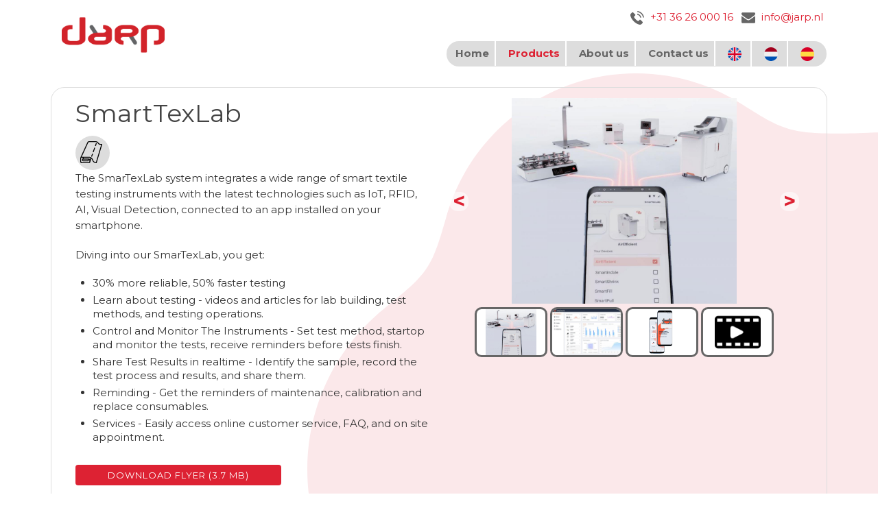

--- FILE ---
content_type: text/html; charset=utf-8
request_url: https://jarp.nl/products/smarttexlab-en-gb
body_size: 5413
content:
<!DOCTYPE html>
<!--[if !IE]><!-->
<html lang="en-GB">
<!--<![endif]-->
<!--[if IE 6 ]><html lang="en-GB" class="ie ie6"><![endif]-->
<!--[if IE 7 ]><html lang="en-GB" class="ie ie7"><![endif]-->
<!--[if IE 8 ]><html lang="en-GB" class="ie ie8"><![endif]-->
<head>
	<base href="https://jarp.nl/"><!--[if lte IE 6]></base><![endif]-->
	<title>SmartTexLab &raquo; JARP</title>
	<meta name='robots' content='index, follow' />
    <meta name="viewport" content="width=device-width,initial-scale=1" />
	<meta name="generator" content="SilverStripe - http://silverstripe.org" />
<meta http-equiv="Content-type" content="text/html; charset=utf-8" />
<link rel="alternate" type="text/html" title="SmarTexLab" hreflang="nl-NL" href="https://jarp.nl/producten/smarttexlab/" />
<link rel="alternate" type="text/html" title="SmartTexLab" hreflang="es-ES" href="https://jarp.nl/productos/smarttexlab-es-es/" />
<link rel="alternate" type="text/html" title="SmartTexLab" hreflang="en-GB" href="https://jarp.nl/products/smarttexlab-en-gb/" />
<meta property="og:title" content="SmartTexLab" />
<meta property="og:type" content="website" />
<meta property="og:url" content="https://jarp.nl/products/smarttexlab-en-gb/" />
<link rel="image_src" href="https://jarp.nl/opengraph/images/logo.gif" type="image/gif" />
<meta property="og:image" content="https://jarp.nl/opengraph/images/logo.gif" />
<meta property="og:image:secure_url" content="https://jarp.nl/opengraph/images/logo.gif" />
<meta property="og:image:type" content="image/gif" />
<meta property="og:description" content="The SmarTexLab system integrates a wide range of smart textile testing instruments with the latest technologies such as IoT, RFID, AI, Visual Detection, connected to an app installed on your smartphone." />
<meta property="og:site_name" content="JARP" />
<meta property="og:locale" content="nl_NL" />

	<!--[if lt IE 9]>
	<script src="//html5shiv.googlecode.com/svn/trunk/html5.js"></script>
	<![endif]-->
    <link href="https://fonts.googleapis.com/css?family=Montserrat:400,700&display=swap&subset=latin-ext" rel="stylesheet">
    
	
	
	
    
	
    
    <link rel="apple-touch-icon" sizes="180x180" href="themes/jarp/favicon/apple-touch-icon.png" />
    <link rel="icon" type="image/png" sizes="32x32" href="themes/jarp/favicon/favicon-32x32.png" />
    <link rel="icon" type="image/png" sizes="16x16" href="themes/jarp/favicon/favicon-16x16.png" />
    <link rel="manifest" href="themes/jarp/favicon/site.webmanifest" />
<link rel="stylesheet" type="text/css" href="/themes/jarp/css/reset.css?m=1573894810" />
<link rel="stylesheet" type="text/css" href="/themes/jarp/css/typography.css?m=1602675873" />
<link rel="stylesheet" type="text/css" href="/themes/jarp/css/form.css?m=1587125671" />
<link rel="stylesheet" type="text/css" href="/themes/jarp/css/magnific-popup.css?m=1582213044" />
<link rel="stylesheet" type="text/css" href="/themes/jarp/css/layout.css?m=1586427817" />
<link rel="stylesheet" type="text/css" href="/themes/jarp/css/jarp.css?m=1737724886" />
</head>
<body class="ProductPage" dir="ltr">
<header class="header">
<div class="inner">
<figure>
    <a href="home-en/" class="brand" rel="home">
    <img src="themes/jarp/images/jarp-logo.png" alt="JARP" />
    </a>
</figure>
<div class="headdcontact">
    
    <p>
        <a href="tel:+31362600016"><span style="width: 25px; height: 20px;"><img class="pais svg" src="themes/jarp/images/phone.svg" alt="tel" style="width: 20px; height: 20px;"></span> +31 36 26 000 16</a>&nbsp;&nbsp;
        <a href="mailto:info@jarp@@nl" onclick="this.href=this.href.replace('@@','.')"><span style="width: 25px; height: 20px;"><img class="pais svg" src="themes/jarp/images/email.svg" alt="email" style="width: 20px; height: 20px;"></span> info&commat;jarp.nl</a>
    </p>
    
</div>

<nav class="primary">
	<span class="nav-open-button">²</span>
	<ul>
		
			<li class="link"><a href="/home-en/" title="Home">Home</a></li>
		
			<li class="section"><a href="/products/" title="Products">Products</a></li>
		
			<li class="link"><a href="/about-us/" title="About us">About us</a></li>
		
			<li class="link"><a href="/contact-us/" title="Contact us">Contact us</a></li>
		
        
        <li class="translation">
            <a href="/products/smarttexlab-en-gb#" hreflang="en-GB" title="EN">
                <img class="pais" src="themes/jarp/images/en.svg" alt="EN" />
            </a>
        </li>
        
            
                <li class="translation">
                    <a href="/producten/smarttexlab/" hreflang="nl-NL" title="NL">
                        <img class="pais" src="themes/jarp/images/nl.svg" alt="NL" />
                    </a>
                </li>
            
        
            
                <li class="translation">
                    <a href="/productos/smarttexlab-es-es/" hreflang="es-ES" title="ES">
                        <img class="pais" src="themes/jarp/images/es.svg" alt="ES" />
                    </a>
                </li>
            
        
	</ul>
</nav>

</div>
</header>



<div class="main" role="main">
	<div class="inner typography line">
		
<div class="content-container unit size3of4 lastUnit">
    <div class="size1of2 unit" itemscope itemtype="https://schema.org/Product">
        <h1 style="margin-bottom: 5px; margin-top: 0px;" itemprop="name">SmartTexLab</h1>
        <div id="categories">
            <span style='background-color: #ddd; width: 50px; height: 50px; border-radius: 25px; display: inline-block; text-align: center; vertical-align: top;'><a href='products#textile' style='display: block; position: relative; top: 8px;'><img src='themes/jarp/icons/textile.svg' alt = 'Textile' title='Textile' style='width: 32px; height: 32px;' /></a></span>&nbsp;
        </div>
        <meta itemprop="url" content="https://jarp.nl/products/smarttexlab-en-gb/" />
        
            <meta  itemprop="image" content="/assets/Producten/_resampled/ScaleWidthWyIxMDAwIl0/smarttexlab.jpg" />
        
        <article>
        	<div class="content">
                <div itemprop="description">            
                <p>The SmarTexLab system integrates a wide range of smart textile testing instruments with the latest technologies such as IoT, RFID, AI, Visual Detection, connected to an app installed on your smartphone.</p><p>Diving into our SmarTexLab, you get:</p><ul>
<li>30% more reliable, 50% faster testing</li>
<li>Learn about testing - videos and articles for lab building, test methods, and testing operations.</li>
<li>Control and Monitor The Instruments - Set test method, startop and monitor the tests, receive reminders before tests finish.</li>
<li>Share Test Results in realtime - Identify the sample, record the test process and results, and share them.</li>
<li>Reminding - Get the reminders of maintenance, calibration and replace consumables.</li>
<li>Services - Easily access online customer service, FAQ, and on site appointment.</li>
</ul>
                </div>
                <div itemprop="offers" itemscope itemtype="http://schema.org/Offer">
                <meta itemprop="itemCondition" content="http://schema.org/NewCondition" />
                <meta itemprop="priceCurrency" content="EUR" />
                
                </div>
                
                    <a href='/assets/Pdfs/ChiuVention-Brochure-2025-JARP.pdf' target="_blank" class="btn btn-link submit action" style="width:300px; padding-left:0; padding-right: 0; text-align: center;">
                        
                            
                                Download flyer (3.7 MB)
                            
                        
                    </a>
                
                <form action="inquiry" method="post" style="display: inline-block; width:300px;">
                    <input type="hidden" id="produ" name="produ" value="I would like to receive a quotation for SmartTexLab" />
                    <input type="hidden" id="prodid" name="prodid" value="225" />
                    <input type="hidden" id="prodtxt" name="prodtxt" value="SmartTexLab" />
                    <input class="hidden nolabel" type="hidden" id="BestelForm_SecurityID" name="SecurityID" value="89d0e31b41d8866d4e87cc5c7fb956a527f255b6" />
                    <button class="btn btn-link submit action" style="padding-left: 0; padding-right: 0; margin-right: 0; width: 300px;" type="submit" value="Offerte aanvragen" >
                        
                            
                                Request quotation
                            
                        
                    </button>
                </form>
            </div>
        </article>
    </div>

    <div class="size2of2 lastUnit" style="vertical-align: top; text-align: center;">
        <div class="imggr gallery" id="imggr" style="position: relative;">
            
                <img src="/assets/Producten/_resampled/ScaleWidthWyIxMDAwIl0/smarttexlab.jpg" id="simsalabimbo" alt="" title="" />
            
            
            <i id="prev_image" class="fa fa-chevron-left fa-3x fa-fw" aria-hidden="true">&lt;</i>
            <i id="next_image" class="fa fa-chevron-right fa-3x fa-fw" aria-hidden="true">&gt;</i>
        </div>
    
        <div class="thumbs" style="position: relative; text-align: center;">
        	
        		<div class="gallery" style="display: inline-block; position: relative; border: 3px solid #666; height: 67px; width: 100px; overflow: hidden; text-align: center; background-color: #fff; border-radius: 10px;">
        			<a rel="prettyPhoto[gal]" id="simsalabimba" data-sim="/assets/Producten/smarttexlab.jpg" class="slide-thumb" >
                    	<img src="/assets/Producten/_resampled/ScaleWidthWyIxMDAwIl0/smarttexlab.jpg" alt="smarttexlab" title="smarttexlab" style="height:100%; width: auto; cursor: pointer;"  />
                    </a>
        		</div>
        	
        		<div class="gallery" style="display: inline-block; position: relative; border: 3px solid #666; height: 67px; width: 100px; overflow: hidden; text-align: center; background-color: #fff; border-radius: 10px;">
        			<a rel="prettyPhoto[gal]" id="simsalabimba" data-sim="/assets/Producten/smartexlab-software.jpg" class="slide-thumb" >
                    	<img src="/assets/Producten/_resampled/ScaleWidthWyIxMDAwIl0/smartexlab-software.jpg" alt="smartexlab software" title="smartexlab software" style="height:100%; width: auto; cursor: pointer;"  />
                    </a>
        		</div>
        	
        		<div class="gallery" style="display: inline-block; position: relative; border: 3px solid #666; height: 67px; width: 100px; overflow: hidden; text-align: center; background-color: #fff; border-radius: 10px;">
        			<a rel="prettyPhoto[gal]" id="simsalabimba" data-sim="/assets/Producten/chiuvention-app.png" class="slide-thumb" >
                    	<img src="/assets/Producten/_resampled/ScaleWidthWyIxMDAwIl0/chiuvention-app.png" alt="chiuvention app" title="chiuvention app" style="height:100%; width: auto; cursor: pointer;"  />
                    </a>
        		</div>
        	
            
                <div class="gallery" style="display: inline-block; position: relative; border: 3px solid #666; height: 67px; width: 100px; overflow: hidden; text-align: center; background-color: #fff; border-radius: 10px;" itemscope itemtype="https://schema.org/VideoObject">
                    <meta itemprop="thumbnailUrl" content='themes/jarp/images/video-film-strip.jpg' />
                    <meta itemprop="name" content="SmartTexLab" />
                    <meta itemprop="description" content="SmartTexLab video" />
                    <meta itemprop="uploadDate" content="2025-11-13 06:18:23" />
                    <meta itemprop="embedURL" content="https://www.youtube.com/watch?v=iiynP1zONaI" />
                    <a class="popup-youtube" href="https://www.youtube.com/watch?v=iiynP1zONaI">
                      <img src="themes/jarp/images/video-film-strip.jpg" data-vid="https://www.youtube.com/watch?v=iiynP1zONaI" alt="SmartTexLab video" title="SmartTexLab video" style="height:100%; width: auto; cursor: pointer;"  />
                    </a>
                </div>
            
            
        </div>
        <div>
            <input type="hidden" id="img_no" value="0">
        </div>
    </div>
</div>

<div class="content-container unit size3of4 lastUnit normfeat">
    
    <div class="normen size1of2 unit">
        
            
                <h4>Features</h4>
            
        
        <p>Compatible with SmarTexLab are:</p><ul>
<li>AirBurst pneumatic burst tester</li>
<li><a title="air permeability tester" href="/products/air-permeability-tester/">AirFicient air permeability tester</a></li>
<li>AtmoExplorer climate chambers</li>
<li>BeanSnag Bag Snag Tester</li>
<li><a title="qmax" href="/products/warmcool-feeling-tester/">CoolMax warm/cold feeling tester</a></li>
<li><a title="elmendorf" href="/products/tearing-tester/">ElmenGuide Elmendorf tearing tester</a></li>
<li>HydroBurst burst tester</li>
<li><a title="hydrostatic head" href="/products/hydrostatic-head-tester/">HydroDetector hydrostatic head tester</a></li>
<li><a title="lab dyeing machine" href="/products/lab-dyeing-machine-infradye/">InfraDye infrared lab dyer</a></li>
<li><a title="bally flexometer" href="/products/bally-flexometer-innoflex-en-gb/">InnoFlex Bally Flexing Tester</a></li>
<li>PillSnag pilling and snagging tester</li>
<li>ProPress sample cutter for pH / Formaldehyde test</li>
<li>QuicExtra fiber oil extractor</li>
<li><a title="crockmeter" href="/products/smartcrock-crockmeter-en/">SmartCrock crockmeter</a></li>
<li>SmartCut sample cutting machine</li>
<li>SmartDispen detergent dispenser</li>
<li><a title="drying time" href="/products/smartdry-dry-rate-tester/">SmartDry drying rate tester</a></li>
<li>SmartFill filling machine for washing tests</li>
<li><a title="martindale" href="/products/smartindale-abrasion-tester/">Smartindale martindale </a> </li>
<li><a title="tensile tester" href="/products/tensile-tester-smartpull/">SmartPull tensile tester</a></li>
<li><a title="shrinkage" href="/products/smartshrink-shrinkage-rate-tester/">SmartShrink shrinkage tester</a></li>
<li><a title="ICI Mace Snag Tester" href="/products/ici-mace-snag-tester-smartsnag/">SmartSnag ICI mace snag tester</a></li>
<li>TumblePill random tumble pilling tester</li>
<li><a title="martindale" href="/products/martindale-abrasion-tester/">Unidale martindale</a></li>
<li><a title="washing fastness" href="/products/washtrue-washing-fastness-tester/">WashTrue washing fastness tester</a></li>
</ul>
    </div>
    
    
    
    
	
	
</div>
<script type="text/javascript" src="/framework/thirdparty/jquery/jquery.js?m=1573894276"></script><script>
jQuery(document).ready(function(){

    jQuery(".thumbs img").click(function(){
       var fotozelf = jQuery("#simsalabimbo");
       var nwfoto = jQuery(this).attr('src');
       /*
       if (nwfoto.indexOf("youtu") >= 0) { // als youtube
            nwfoto = jQuery(this).attr('data-vid');
       }
       */
       fotozelf.attr('src', nwfoto);
       //alert("nw:" + nwfoto);
       // anchor ook nog wisselen voor lightbox 
    });
    
    jQuery("#prev_image").click(function(){
        prev();
    });
    jQuery("#next_image").click(function(){
        next();
    });
});

// Write all the names of images in slideshow
// var images = [ "image1" , "image2" , "image3" , "image4" ];
var images = ["/assets/Producten/smarttexlab.jpg","/assets/Producten/smartexlab-software.jpg","/assets/Producten/chiuvention-app.png"];

function prev(){
    jQuery( '#simsalabimbo' ).fadeOut(150,function(){
        var prev_val = document.getElementById( "img_no" ).value;
        var prev_val = Number(prev_val) - 1;
        if (prev_val <= -1) {
            prev_val = images.length - 1;
        }
        jQuery( '#simsalabimbo' ).attr( 'src' , images[prev_val] );
        document.getElementById( "img_no" ).value = prev_val;
    });
    jQuery( '#simsalabimbo' ).fadeIn(500);
};
    
function next(){
    jQuery( '#simsalabimbo' ).fadeOut(150,function(){
        var next_val = document.getElementById( "img_no" ).value;
        var next_val = Number(next_val)+1;
        if (next_val >= images.length) {
            next_val = 0;
        }
        jQuery( '#simsalabimbo' ).attr( 'src' , images[next_val] );
        document.getElementById( "img_no" ).value = next_val;
    });
    jQuery( '#simsalabimbo' ).fadeIn(500);
};
/*    
jQuery("#videoModal").on("hidden.bs.modal", function (e) {
    jQuery("#videoModal iframe").attr("src", jQuery("#videoModal iframe").attr("src"));
});
*/
</script>
<script>
jQuery(document).ready(function() {
    jQuery('.popup-youtube, .popup-vimeo, .popup-gmaps').magnificPopup({
        disableOn: 200,
        type: 'iframe',
        mainClass: 'mfp-fade',
        removalDelay: 160,
        preloader: false,
        fixedContentPos: false
    });
});
</script>
	</div>
</div>

<footer class="footer">
	<div class="inner">
		<div class="unit size4of4 lastUnit">
			<div class="left">
				&copy; <a href="https://jarp.nl/" class="brand" rel="home">JARP</a> 2026<br/>
				<nav class="primary">
	<span class="nav-open-button">²</span>
	<ul>
		
			<li class="link"><a href="/home-en/" title="Home">Home</a></li>
		
			<li class="section"><a href="/products/" title="Products">Products</a></li>
		
			<li class="link"><a href="/about-us/" title="About us">About us</a></li>
		
			<li class="link"><a href="/contact-us/" title="Contact us">Contact us</a></li>
		
        
        <li class="translation">
            <a href="/products/smarttexlab-en-gb#" hreflang="en-GB" title="EN">
                <img class="pais" src="themes/jarp/images/en.svg" alt="EN" />
            </a>
        </li>
        
            
                <li class="translation">
                    <a href="/producten/smarttexlab/" hreflang="nl-NL" title="NL">
                        <img class="pais" src="themes/jarp/images/nl.svg" alt="NL" />
                    </a>
                </li>
            
        
            
                <li class="translation">
                    <a href="/productos/smarttexlab-es-es/" hreflang="es-ES" title="ES">
                        <img class="pais" src="themes/jarp/images/es.svg" alt="ES" />
                    </a>
                </li>
            
        
	</ul>
</nav>

                <br/><a href="assets/Pdfs/voorwaarden-jarp.pdf" target="_blank">Algemene voorwaarden</a>
                <br/><img src="assets/Uploads/credit-cards-accepted.png" title="credit cards accepted" alt="credit cards accepted" style="width: 200px; height: auto;"/>
            </div>
            <div class="right">
                <img src="themes/jarp/images/anniversary.jpg" title="anniversary" class="anniversary" />
                <div class="years">28</div>
                <div class="anos">years</div>
                <div class="jaren">1998 - 2026</div>
            </div>
		</div>
	</div>
</footer>


<script src="themes/jarp/javascript/jquery.magnific-popup.min.js"></script>
<script src="themes/jarp/javascript/script.js"></script>
<script>
jQuery(document).ready(function() {
    jQuery('img[src$=".svg"]').each(function() {
        var myimg = jQuery(this);
        var imgURL = myimg.attr('src');
        var attributes = myimg.prop("attributes");

        jQuery.get(imgURL, function(data) {
            // Get the SVG tag, ignore the rest
            var mysvg = jQuery(data).find('svg');

            // Remove any invalid XML tags
            mysvg = mysvg.removeAttr('xmlns:a');

            // Loop through IMG attributes and apply on SVG
            jQuery.each(attributes, function() {
                mysvg.attr(this.name, this.value);
            });

            // Replace IMG with SVG
            myimg.replaceWith(mysvg);
        }, 'xml');
    });
});
</script>

<script>
var sc_project=12235001; 
var sc_invisible=1; 
var sc_security="2f5acd30"; 
var sc_https=1; 
var sc_remove_link=1; 
</script>
<script src="https://www.statcounter.com/counter/counter.js" async></script>

</body>
</html>


--- FILE ---
content_type: text/css
request_url: https://jarp.nl/themes/jarp/css/form.css?m=1587125671
body_size: 2109
content:
/** ----------------------------------------------------------
 *
 * This stylesheet includes both generic form styles and
 *    additional form styles for the User Defined Form Module.
 *
 ** ------------------------------------------------------- */


/* GENERIC FORMS
----------------------------------------------- */

form {
    max-width: 500px;
    width: 90%;
}
div.field {
    margin: 10px 0 15px;
}
fieldset {
    border: 0;
    margin: 0;
    padding: 0;
}
form label {
    margin-bottom: 5px;
}
    form label.left {
        display: block;
        font-weight: bold;
    }
    form label.right {
        font-size: 12px;
        color: #666;
    }

form input.text,
form textarea,
form .textajaxuniquetext,   /* Not sure if this is used? */
form select {
    width: 100%;
    max-width: 400px;
    padding: 6px 5px;
    font-size: 15px;
    background-color: #f1f1f1;
    border: 1px solid #666;
    border-radius: 6px;
}
    .ie7 form select { width: 400px; } /* fix for ie7's rendering of max-width property on select input */

form input.text:focus,
form textarea:focus,
form .textajaxuniquetext:focus,
form select:focus {
    outline:none;
}
form input[disabled], form textarea[disabled] {
    background-color: #f7f7f7;
    border: 1px solid #ddd;
}
textarea {
    resize: vertical; /* forces text area to be resized vertically only */
}


/* Radio and Checkbox */
.field .checkbox:not(.field),
.field .radio:not(.field) {
    float: left;
    width: 13px;
    height: 13px;
    margin-right: 6px;
    margin-top: 5px;
    padding: 0;
}
    .checkbox label.right,
    .radio label.right {
        float: left;
    }


/* Messages */
form .message {
    background-color: #d23;
    padding: 5px 10px;
    border: 1px solid #ddd;
    border-radius: 3px;
}
    form .good {
        background-color: #ecf9d0;
        border-color: #8fbe00;
    }
    form .bad, form .required {
        background-color: #f9d0d0;
        border-color: #d23;
        color: #d23;
    }


/* ACTIONS */
.Actions {
    margin-bottom: 20px;
}
    a.btn, button, input[type="submit"], .Actions .action, p.btn {
        background: #d23;
        color: #fff;
        display: inline-block;
        border-radius: 4px;
        padding: 6px 15px;
        margin-top: 10px;
        margin-bottom: 10px;
        text-transform: uppercase;
        letter-spacing: 1px;
        border: none;
        font-size: 13px;
        margin-right: 10px;
        float: left;
    }
    a.btn:hover, button, input[type="submit"]:hover, .Actions .action:hover {
        background: #d23;
        color: #fff;
    }
    a.btn, p.btn {
        line-height: 18px;
        margin-bottom: 10px;
    }
    /* creates arrow in button 
    a.btn:after {                     
        content: '\2192';
        padding-left: 10px;
    }
    */
    .ie7 input.action {
        width: 0;                     /* IE table-cell margin fix */
        overflow: visible;
    }
    input.action[class] {             /* IE ignores [class] */
        width: auto;                  /* cancel margin fix for other browsers */
    }

    .ie7 .Actions .action {
        float: left;
    }
    .Actions:after {
        color: #d23;
        display: inline-block;
        font-weight: normal;
        margin-top: 9px;
    }
    #MemberLoginForm_LoginForm .Actions:after {
        display: none;
    }


/* AREA SPECIFIC */
    /* LOGIN and FORGOT PASSWORD */
    #Remember {
        min-height: 20px;
    }
    #ForgotPassword {
        clear: left;
    }
    #MemberLoginForm_LostPasswordForm .Actions:after {
        display: none;
    }

    /* Search / Login */
    .header form .middleColumn {
        /* float: none;
        width: 100% !important; */
    }




/* USER DEFINED USER FORM MODULE STYLES
----------------------------------------------- */

/*Generic and mixed*/
.FormHeading {
    clear: both;
    padding-top: 15px;
}
form .date .middleColumn input {
    /*background: transparent url(../images/icons/your_icon_here.png) no-repeat scroll 90px 5px;*/
    width: 114px;
}
.Actions input.resetformaction,
.Actions input.action-minor {                  /* Clear button */
    float: left;
    background-color: #666;
}
.Actions input.resetformaction:hover,
.Actions input.action-minor:hover {            /* Clear button */
    background-color: #aaa;
}

/* Labels */
.checkbox label.right {
    font-size: 13px;                            /* reset to default */
    color: #666;                                /* reset to default */
}
form .requiredField label.left:after { /* pseudo element adds an asterisk to a required fields label */
    color: #d238;
    content: "*";
    font-size: 14px;
    font-weight: normal;
    padding-left: 3px;
}

/* Radio / Checkbox */
form .checkboxset ul,
form .optionset ul {
    margin: 0;
}
    form .checkboxset li,
    form .optionset li {
        margin-bottom: 5px;
        list-style-type:none;
        display: inline-block;
        margin-right: 15px;
    }
    form div.checkbox:after { /* clearfix */
        content: ".";
        display: block;
        height: 0;
        clear: both;
        visibility: hidden;
    }
    form .checkbox .checkbox { clear: both; }

/* Messages */
span.message {
    margin: 10px 0;
    display: block;
    max-width: 390px;
    clear: left;
}
div.holder-required {               /* This class needs to be changed - is used for both input and div */
    /* background-color: #f9d0d0;
    border: 1px solid #cf0000;
    padding: 10px;
    margin-left: -11px;*/
}
form input.holder-required {        /* This class needs to be changed - is used for both input and div */
    /*
    border: 1px solid #d23;
    */
}

/* Error messages */
input:invalid,
textarea:invalid {
/*
    border-radius: 1px;
    -moz-box-shadow: 0px 0px 5px red;
    -webkit-box-shadow: 0px 0px 5px red;
    box-shadow: 0px 0px 5px red;
    */
}
.no-boxshadow input:invalid,
.no-boxshadow textarea:invalid {
    background-color: #d23;
}

/* To test - potentially not needed? */
.ss-uploadfield-item-info button{
    margin-top: 4px !important;
    float: left;
}
form .creditCardField input,
form input.currency,
form input.numeric {
    width: 50px;
}
form #DMYDate-month,
form #DMYDate-day {
    width: 25px
}




/* Responsive form styles
----------------------------------------------- */

@media only screen and (max-width: 700px) {

    /* To test - potentially not needed? */
	.header form .middleColumn {
	    float: none;
	    width: 100% !important;
	}
	form label.left,
	#MemberLoginForm_LoginForm label {
	    margin-bottom: 8px
	}
}

@media only screen and (max-width: 900px) {
    form {
        max-width: 100%;
    }
}

@media only screen and (min-width: 700px) {

}


--- FILE ---
content_type: text/css
request_url: https://jarp.nl/themes/jarp/css/layout.css?m=1586427817
body_size: 5974
content:
/** ----------------------------------------------------------
 *
 * Contains the main layout of the page and the individual styles.
 * Acts as the main stylesheet for theme.
 *
 *		Include your notes or table of contents below....
 *		Include color hex's or values of your grid
 *
 *		1. OOCSS GRID
 *		2. MAIN LAYOUT
 *		3. HEADER
 *			- Brand
 *			- Search Form
 *		4. Navigation
 *			- Primary Navigation
 *			- tablet Navigation
 *			- Secondary Navigation
 *			- Secondary Nav 2-5 Levels deep
 *		5. Mixed
 *		6. Footer
 *		7. Page Specific Layout
 *			- Homepage
 *			- Search Results
 *		8. Device and Responsive Layout
 *			- Breakpoint 960px
 *			- Breakpoint 640px
 *				- Search Form
 *				- Main Content
 *		9. Print Styles
 *			- Simple Theme custom print styles
 *
 * @author Your Name <email@silverstripe.com>
 * ------------------------------------------------------- */

/* OOCSS Grid
* https://github.com/stubbornella/oocss/wiki/grids
*/

.line, /* line - Groups units on one horizontal line. Note: for mobile layout units may be stacked to avoid horizontal scrolling. */
.lastUnit {
	overflow:hidden;
	*overflow:visible;
	*zoom:1;
	padding:0 10px;
}
.unit { /* unit - Base class which divides a line into sections (columns). */
	float:left;
	padding:0 10px;
	-moz-box-sizing:border-box;
	-webkit-box-sizing:border-box;
	box-sizing:border-box; /* box-sizing:border-box; creates a box-model where 
	padding and border are NOT added onto the width - they are included in the width, 
	so a 200px wide element with 20px padding will be 200px, NOT 240px wide */
}
.unitRightv { /* Use this class if you want to offset a column eg: |--content(.unit)--|--content(.unit)--|--no-content--|--no-content--|--content(.unitRighttv)--| */
	float:right;
}

/* sizeXofY - Extends unit. Indicates the fractional width of the unit, for example size3of4 would take up three quarters, or 75%, of the horizontal space. 
The following fractions are supported: 1, 1/2, 1/3, 2/3, 1/4, 3/4, 1/5, 2/5, 3/5, 4/5 */
/* It is possible to add more columns if you wish you will just have to add the fractions that are missing eg: .size1of6 {width:16.66666%;} */

.size1of1 {
	float:none;
}
.size1of2 {
	width:50%;
}
.size1of3 {
	width:33.33333%;
}
.size2of3 {
	width:66.66666%;
}
.size1of4 {
	width:25%;
}
.size3of4 {
	width:75%;
}
.size1of5 {
	width:20%;
}
.size2of5 {
	width:40%;
}
.size3of5 {
	width:60%;
}
.size4of5 {
	width:80%;
}
.lastUnit { /* lastUnit - Extends unit. Applied to the last child of every line. */
	float:none;
	width:auto;
	_position:relative; /* Bug fix for IE6 - Internet Explorer 6 and below wouldn't fail on properties that were prefixed with non-alphanumeric characters. 
	meaning that anything prefixed with _ wouldn't be picked up by any other browsers */
	_left:-3px;
	_margin-right:-3px;
}

/* MAIN LAYOUT */
body {
    margin: 0;
    background: #fff;
    min-width: 240px; 
    -webkit-text-size-adjust: none; /* The text size is not adjusted for Safari on iPhone */
}
	.ie7 body,
	.ie8 body {
	    min-width: 860px; /* media queries are not supported in ie7/8 without a polyfill */
	}
	.main {
	    background: #fff;
	    padding: 20px 0 20px;
	    min-height: 300px;
	}
	.inner {
	    max-width: 1100px;
	    margin: 0 auto;
	    padding: 0 15px;
	}
	.ie6 .inner {
	    width: 960px;
	}
	.no-sidebar .content-container {
	    float: left;
	    width:100%; /* makes content container full width when there is no sidebar */
        padding: 0px;
	}
	.sidebar { /* this is the sidebar element */
	    margin-top: 12px;
	}
	.no-sidebar .sidebar {
		display: none;
	}
    .main .inner {border: 1px solid #ddd; border-radius: 20px;}

/* HEADER */
.header {
    background: #fff;
}
header {width: 100%; margin: 10px auto; box-sizing: border-box}
header nav {width: 100%;max-width: 800px; }
header figure {display: inline-block; width: 30%}
header figure img {width: 150px}
#banner h1 {font-weight: bold}
@media (max-width:800px){
	header figure img {width:100%; max-width:100px; min-width:82px}
    header {position: relative}
}
	.header .inner {
	    padding-top: 15px;
	    position: relative;
	    min-height: 72px;
	}

	/* Brand */
	header .brand, header .brand:hover {
	    float: left;
	    color: #d23;
	    display: inline-block;
	}
		.brand h1 {
		    margin: 0;
		    padding: 0;
		    font-size: 48px;
		    font-family: 'Montserrat', sans-serif;
		    color: #d23;
		    font-weight: 600;
		    font-stretch: normal; /* default value. No font stretching */
		    line-height: 1em;
		}
		.brand p {
		    color: #d23;
		    margin-bottom: 22px;
		}

	/* Search form */

	.search-bar {
		position: absolute;
		right: 13px;
		top: 12px;
	}
		.search-bar .field {
			margin: 0;
			padding: 0;
		}
		.search-bar form input.text {
		    width: 155px;
		    padding: 5px 34px 5px 15px;
		    color: #666;
		    margin: 0;
		    border: none;
		    -moz-border-radius: 14px;
		    border-radius: 14px;
		    background: #fff;
		}

		.search-bar form input.action { /* positions the search button icon over the top of the search input */
		    font-size: 15px;
		    position: absolute;
		    right: 5px;
		    top: 0;
		    cursor: pointer;
		    border: none;
		    padding: 5px;
		    background: none;
		    font-family: 'WebSymbolsRegular';
		    color: #666;
			border-radius: 0;
			margin: 0;
		}
		.search-bar form input.active,
		.search-bar form input.action:hover {
		    color: #d23;
		}
		.search-bar form input:focus,
		.header textarea:focus {
		    outline: none; /* removes default browser outlining on focus */
		}
		.search-dropdown-icon {
		    display: none; /* hides search-dropdown-icon when site is at full width - media queries set it to display:block when at mobile/tablet width */
		}



/* NAVIGATION */

	/* Primary navigation */
	.header .inner .unit {
		position: relative; /* used to position the main navigation */
	}
	.header .primary ul {
		position:absolute;
		bottom:0;
		right:0; /* positions the main navigation */
        /* extra door ms */
        background-color: #ddd;
        border-radius: 20px;
	}
	.header .primary li {
	    float: left;
	    /* padding-bottom: 14px; */
	    margin: 0 5px;
	    position: relative;
	    white-space: nowrap; /* forces text to never wrap onto a second line */
	}
    .header .primary li:not(:last-child) {border-right: 2px solid #fff;}
	.header .primary li a {
	    color: #666;
	    font-size: 15px;
	    font-family: 'Montserrat', sans-serif;
	    padding: 8px;
	    font-weight: bold;
	    display: block;
	}
	.header .primary li a:hover {
	    color: #d23;
	}
	.header .primary li.section a,
	.header .primary li.current a {
	    color: #d23;
	}
    /* adds triangle beneath current nav item ('}' is renders as a triangle when WebSymbolsRegular is set as the font) 
	.header .primary li.section:after,
	.header .primary li.current:after {
	    content: '}'; 
	    display: block;
	    position: absolute;
	    left: 50%;
	    margin-left: -7px;
	    bottom: -7px;
	    font-family: 'WebSymbolsRegular';
	    font-size: 30px;
	    color: #666;
	    text-align: center;
	    line-height: 20px;
	}
	*/

	/* Tablet Navigation */
	/* When navigation and logo overlap tablet-nav is initialized */
	.tablet-nav .brand p {
	    margin-bottom: 0;
	}
	.tablet-nav .header .inner {
	    padding-top: 20px;
	}
	.tablet-nav .header .primary ul {
	    float: left;
	    clear: both;
	    position: relative;
	    margin: 20px 0 0 -13px;
	    white-space: nowrap;
	    right: auto; /* resets the right property value that is set for the desktop site */
	}
		.tablet-nav .header .primary ul li {
		    white-space: nowrap;
		}
			.tablet-nav .header .primary ul li a { /* there is no hover on touch devices so no transition on hover is necessary */
			    -moz-transition: none;
			    -webkit-transition: none;
			    transition: none;
			}
	.tablet-nav .footer .right {
	    float: left;
	    width: 100%;
	}

	/* Secondary navigation */
	.main .secondary h3 {
	    font-size: 20px;
	    color: #666;
	    margin: 0 0 8px 0;
	    font-family: 'Montserrat', sans-serif;
	    font-weight: normal;
	}
	.main .secondary {
	    border-bottom: 1px solid #e5e5e5;
	}
		.main .secondary ul {
		    padding: 0;
		    margin: 0;
		}
		.main .secondary li {
		    border-top: 1px solid #e5e5e5;
		    position: relative;
		    list-style-type: none;
		    margin-bottom: 0;
		}
			.main .secondary li .arrow { 
			    color: #d23;
			    padding-right: 5px;
			    display: block;
			    font-size: 15px;
			    line-height: 20px;
			    position: absolute;
			    left: 2px;
			    top: 7px;
			    -moz-transition: 0.2s; /* this transition moves the arrow from left:2px to left:6px */
			    -webkit-transition: 0.2s;
			    transition: 0.2s;
			}
		.main .secondary li a:hover .arrow {
		    left: 6px; /* this sets the final position for the arrow transition */
		}
		.main .secondary li a { /* side nav link styling */
		    padding: 10px 0;
		    display: block;
		    text-transform: uppercase;
		    letter-spacing: 2px;
		    font-size: 15px;
		    color: #666;
		    line-height: 20px;
		    border-bottom: none;
		    font-family: 'Montserrat', sans-serif;
		}
		.main .secondary li .text {
		    padding-left: 28px;
		    display: block;
		}
		.main .secondary li.current a.current {
			color: #d23;
			background-color: #EDEDED;
		}
		.main .secondary li.section,
		.main .secondary li.current {
		    background-color: #F3F3F3;
		}
			.main .secondary li.section a,
			.main .secondary li.current a {
			    color: #d23;
			}
		

		/* Secondary navigation 2-5 levels deep */
		.main .secondary ul ul {
			display: none;
		}
		.secondary ul li.current ul,
		.secondary ul li.section ul { /* Only show child pages from selected parent */
			display: block;
		}
		.secondary li.current ul ul {
			display: none;
		}
		.main .secondary ul ul li a { padding-left: 10px; } /* Indent all sidebar navigation levels*/
			.main .secondary ul ul li a .arrow { left: 12px; }
			.main .secondary ul ul li a:hover .arrow { left: 16px; }

		.main .secondary ul ul ul li a { padding-left: 20px; }
			.main .secondary ul ul ul li a .arrow { left: 22px; }
			.main .secondary ul ul ul li a:hover .arrow { left: 26px; }

		.main .secondary ul ul ul ul li a { padding-left: 30px; }
			.main .secondary ul ul ul ul li a .arrow { left: 32px; }
			.main .secondary ul ul ul ul li a:hover .arrow { left: 36px; }
			
		.main .secondary ul ul ul ul ul li a { padding-left: 40px; }
			.main .secondary ul ul ul ul ul li a .arrow { left: 32px; }
			.main .secondary ul ul ul ul ul li a:hover .arrow { left: 36px; }

		.main .secondary li a:hover,
		.main .secondary li.section a:hover,
		.main .secondary li.current a:hover {
			color: #d23;
		}




/* MIXED */
header:after,
.main:after,
#Root:after,
.search-bar:after,
header .inner:after,
footer:after { /* clearfix */
    height: 0;
    content: ".";
    display: block;
    clear: both;
    visibility: hidden;
}
.search-bar form input.action,
.header .primary li a,
.footer a { /* adds color transition when links/inputs on hover */
    -moz-transition: color 0.2s;
    -webkit-transition: color 0.2s;
    transition: color 0.2s;
}
.footer a.brand { color: #666; margin-left: 0; }
.footer a.brand:hover { color: #d23; }
body h1 span.amp {
    font-family: 'Montserrat', sans-serif;
    font-style: italic;
}


/* FOOTER */
.footer {
    color: #666;
    background: #fff;
    padding: 20px 0;
    font-size: 15px;
    line-height: 20px;
}
	.footer a {
	    color: #666;
	}
	.footer a:hover {
	    color: #d23;
	}
	.footer .left {
	    float: left;
	    color: #666;
	    display: block;
	    margin-bottom: 10px;
	}
	.footer .right {
	    float: right;
	    display: block;
	    margin-bottom: 10px;
	}
	.footer span {
	    padding: 0 3px;
	    color: #666;
	}
	.footer .primary,
	.footer .primary ul {
	    display: inline;
	    margin: 0;
	    padding: 0;
	}
		.footer .primary li {
		    display: inline;
		}
	.ie6 .footer .primary li,
	.ie7 .footer .primary li { /* this is a bugfix for ie6/7 */
	    display: inline;
	    zoom: 1;
	    margin-right: 10px;
	}
	.footer .primary li:after { /* adds '/' to separate the footer navigation items */
	    padding: 0 3px 0 5px;
	    content: '/';
	    color: #666;
	}
	.footer .primary li:last-child:after {
	    content: ''; /* makes sure last nav item doesn't have a '/' following it */
	}
	.footer .arrow {
	    padding: 0 8px 0 5px;
	    color: #d23;
	    font-size: 15px;
	}
	.footer .primary .nav-open-button {
	    display: none; /* the footer includes the primary nav include - this makes sure the nav open close button doesn't show up */
	}

/* PAGE SPECIFIC LAYOUT */

	/* Homepage */
		/* currently no Hompage specific styles - feel free to add your own */

	/* Search Results */
	.typography .searchResults h1 {
		margin-bottom: 0;
		padding-bottom: 0;
		border-bottom: none;
	}
	.searchResults p.searchQuery {
	    margin-bottom: 10px;
	    font-size: 15px;
	    font-weight: bold;
	}
	.searchResults ul#SearchResults {
	    padding: 0;
	    border-bottom: 1px solid #e5e5e5;
	    margin:0;
	}
		.searchResults ul#SearchResults li {
		    border-top: 1px solid #e5e5e5;
		    padding: 20px 0;
		    list-style-type: none;
		}
		.searchResults ul#SearchResults p {
		    margin-bottom: 10px;
		}
		.searchResults #PageNumbers a {
		    padding: 0 5px;
		}
		.searchResults #PageNumbers .pagination {
		   	border-bottom: 1px solid #e5e5e5;
		    padding: 20px 0;
		    display:table; /* displays the pagination as a table so that elements stay inline and the middle column adjusts its size to accomodate and the right arrow stays to the right */
		    width:100%;
		}
		.searchResults #PageNumbers .pagination span{
			display:table-cell; /* each element in the pagination div displays as a table cell */
		}
		.searchResults #PageNumbers p {
		    text-align: center;
		    padding:20px 0;
		}
		.searchResults #PageNumbers .next,
		.searchResults #PageNumbers .prev {
		    font-size: 15px;
		    padding: 0 20px;
		    display:table-cell; /* each element in the pagination div displays as a table cell */
		    vertical-align: middle;
		    border-bottom:0 !important;
		}
		.searchResults #PageNumbers .next {
		    margin-left: 15px;
		}
		.searchResults #PageNumbers .prev {
		    margin-right: 15px;
		}

/* DEVICE & RESPONSIVE LAYOUT */
.header .nav-open-button {
    display: none; /* removes the nav toggle button for desktop site */
}
#media-query-trigger {
    /* instead of detecting the width of the window in simple/javascript/script.js it detects the visibility of this element (which is set using media queries) 
    instead to trigger the hiding/showing of nav and search in mobile mode */
    display: none;
    visibility: hidden;
}

/* BREAKPOINT 960px */

@media only screen and (max-width: 960px) {
	.content img {
	    max-width: 97%;
	    height: auto;
	}
	.header .primary ul {
	    margin-left: -12px;
	    -webkit-padding-start: 0px; /* removes default webkit padding on ul items */
	}
}

/* BREAKPOINT 640px */

/* when changing the breakpoint below, change it ito the same value in the script.js file as well */
@media only screen and (max-width: 640px) { 
	body {
	    max-width: 640px;
	}
	#media-query-trigger {
	    visibility: visible;
	}

	/* Navigation*/

	.tablet-nav .header .brand {
	    float: none;
	    display: inline-block;
	    margin-left: 22px;
	    margin-bottom: 22px;
	}
		.brand h1 {
		    font-size: 40px;
		}
		.brand h1 {
		    padding-right: 100px; /* padding stops .brand text from overlapping the search and nav buttons */
		}
	.tablet-nav .header {
	    padding: 0px;
	}
		.tablet-nav .header .inner {
		    padding: 20px 0 0 0;
		    min-height: 0;
		}
		.tablet-nav .header .primary .nav-open-button { /* styling and positioning of the nav toggle button */
		    z-index: 100;
		    width: 20px;
		    height: 20px;
		    position: absolute;
		    right: 20px;
		    top: 35px;
		    display: block;
		    cursor: pointer;
		    font-family: 'WebSymbolsRegular';
		    font-size: 20px;
		    color: #666;
		}
		.tablet-nav .header .primary ul {
		    z-index: 10;
		    position: relative;
		    display: none; /* initially hiding the navigation */
		    float: left;
		    margin: 0;
		    padding: 0;
		    white-space: normal;
		    width: 100%;
		}
			.tablet-nav .header .primary ul li {
			    width: 100%;
			    margin: 0;
			    padding: 0;
			    float: none; /* displays list items vertically */
			    background: none;
			    position: relative;
			    text-shadow: 0 1px #fff;
			}
			.tablet-nav .header .primary ul li:after { /* creates the arrow for the primary nav links */
			    content: '\003e';
			    display: block;
			    position: absolute;
			    right: 20px;
			    top: 0px;
			    font-family: 'WebSymbolsRegular';
			    font-size: 15px;
			    color: #d23;
			    text-align: center;
			    vertical-align: middle;
			    line-height: 38px;
			}
			.tablet-nav .header .primary ul li a,
			.tablet-nav .header .primary ul li.current a,
			.tablet-nav .header .primary ul li.section a { /* styling the  top level nav links */
			    padding: 10px 0 10px 22px;
			    font-weight: bold;
			    border-bottom: 1px solid #bbb;
			    color: #434343;
			    background: #e7e7e7;
			}
			.tablet-nav .header .primary ul li.current a,
			.tablet-nav .header .primary ul li.section a {
				background: #CCCCCC; /* makes background on current top level page slightly darker */
			}
			.tablet-nav .header .primary ul li a:hover {
			    color: inherit;
			}
			.tablet-nav .header .primary li.section:after,
			.tablet-nav .header .primary li.current:after {
			    display: none; /* hides the link arrow on current top level page */
			}
			.tablet-nav .tablet-nav .header nav.primary ul li {
				padding: 0;
			}

	/* Search Form */
	.search-bar { /* adds new styling to mobile search bar */
	    width: 100%;
	    position: relative;
	    top: 0;
	    right: 0;
	    display: none; /* hides searchbar initially */
	    padding: 20px 0;
	    margin: 0;
	    background-color: #E7E7E7;
	}
	.search-dropdown-icon { /* styling for search toggle button */
	    display: block;
	    cursor: pointer;
	    width: 20px;
	    height: 20px;
	    position: absolute;
	    right: 60px;
	    top: 34px;
	    font-family: 'WebSymbolsRegular';
	    font-size: 20px;
	    color: #666;
	    text-align: center;
	    line-height: 20px;
	}
	.search-bar form {
	    margin: 0;
	    width: 100%;
	}
		.search-bar form fieldset {
		    padding: 0 18px;
		    left: 0;
		    right: 0;
		    position: relative;
		}
	.search-bar div.field {
	    margin-bottom: 0;
	}
	.search-bar form input.text {
	    width: 89%; /* makes search input full width - allowing for space either side */
	    max-width: 89%;
	    padding: 8px 10% 8px 1%;
	    text-indent: 15px;
	    position: relative;
	    display: block;
	    right: 0;
	    left: 0;
	    border: 1px solid #e5e5e5;
	    background: #fff;
	    font-size: 15px;
	    -moz-border-radius: 20px; /* increase border radius due to increased padding */
		border-radius: 20px;
	}
	.search-bar form input.action {
	    right: 5%;
	    top: 2px;
	    font-size: 18px;
	}

	/* Main Content */
	.main {
	    padding: 20px 0 45px; /* decrease padding so that more content can fit on screen */
	}
	.content-container,
	.sidebar {
	    width: 100%; /* sidenav is now shown above the page content */
	    margin-bottom: 30px;
	}
		.typography h1 { /* decrease size of page heading due to smaller screen */
		    font-size: 30px;
			line-height:35px;
		    margin-bottom: 15px;
		    padding-bottom: 10px;
		}
		.typography p {
		    font-size: 15px;
		    line-height: 20px;
		}
	p.intro {
	    font-size: 19px;
	    line-height: 27px;
	}
	.main .inner {
	    padding: 0 22px;
	}
	/* Secondry Nav */
	.secondary li a {
	    line-height: 24px;
	}
	.secondary li .arrow {
	    line-height: 26px;
	}
	/* Footer */
	.footer .right {
	    float: left;
	    width: 100%;
	}
}

/* Print Styles */

/* Based on HTML5 boilerplate print styles */
@media print {
	* {
	    background: transparent !important;
	    color: black !important;
	    box-shadow: none !important;
	    text-shadow: none !important;
	    filter: none !important;
	    -ms-filter: none !important;
	}
	a,
	a:visited {
	    text-decoration: underline
	}
	a[href]:after {
        content: " (" attr(href) ")";
    }
    abbr[title]:after {
        content: " (" attr(title) ")";
    }

    /*
     * Don't show links for images, or javascript/internal links
     */

    .ir a:after,
    a[href^="javascript:"]:after,
    a[href^="#"]:after {
        content: "";
    }

	thead {
	    display: table-header-group
	}
	tr,
	img {
	    page-break-inside: avoid
	}
	img {
	    max-width: 100% !important
	}
	pre,
    blockquote {
        border: 1px solid #999;
        page-break-inside: avoid;
    }
    @page {
        margin: 0.5cm;
    }
    p,
    h2,
    h3 {
        orphans: 3;
        widows: 3;
    }

    h2,
    h3 {
        page-break-after: avoid;
    }

    /* Simple theme custom print styles */
	.header,
	.footer,
    .nav-open-button,
    .search-bar,
    .search-dropdown-icon,
    nav.primary {
	    display: none;
	}
}

--- FILE ---
content_type: text/css
request_url: https://jarp.nl/themes/jarp/css/jarp.css?m=1737724886
body_size: 1984
content:
div.main {
    background: url(../images/blob.svg);
    background-repeat: no-repeat;
    background-position: 35vw 0vw
}
.content-container,
.no-sidebar .content-container {
    padding-top: 15px;
    padding-bottom: 15px;
}
.headdcontact {
    position: absolute;
    top: 5px;
    right: 5px;
}
svg {
    width: 20px;
    height: 20px;
    padding-right: 5px;
    vertical-align: middle;
}
.headdcontact svg,
.contactadres p svg{
    fill: #666;
}
.homenieuw {
    display: block;
    width: 100%;
    background-color: #ddd;
    text-align: center;
    padding: 15px 0px;
    margin: 15px 0px;
    border-radius: 20px;
}
.homenieuw h2 {margin-bottom: 0px;}
article.artblok {
    border: none;
    float: left;
    margin-right: 30px;
}
article.artblok a {
    display: block;
    position: relative;
    overflow: hidden;
}
article.artblok img {
    max-width: 230px;
    max-height: 155px;
    width: auto;
    height: 155px;
}
article.artblok img.myicon {
    width: 16px;
    height: 16px;
}
p.arttitel {
    margin-top: 15px;
    text-align: center;
}
div.imggr {
    min-height: 300px;
}
img#simsalabimbo {
     height: 300px;
     width: auto;
}
#prev_image,
#next_image {
    color: #d23;
    position: absolute;
    top: 45%;
    /* opacity: 0.75; */
    font-size: 30px;
    cursor: pointer;
    font-weight: bold;
    background-color: rgba(255,255,255,0.5);
    width: 20px;
    height: 20px;
    border-radius: 12px;
    padding: 4px;
}
#prev_image {left: 1%;}
#next_image {right: 1%;}

.normen, .features, .contactadres {
    background-color: #ddd;
    border-radius: 20px;
    padding: 15px;
    position: relative;
    box-sizing: border-box;
    margin-bottom: 15px;
}
.normfeat {display: flex; flex-flow: row wrap;}
.normen, .features {flex-basis: 50%;}
@media screen and (max-width: 590px){
    .normen, .features {flex-basis: 100%;}
}
.normen {left: -0px;}
.features {left:8px;}
.normen h4, .features h4, .contactadres h4 {
    font-weight: bold;
}

.contactadres p {line-height: 25px;}

/* salvattore */
.ProductHolder #grid  #item img {width: auto; height: auto; max-width:100%; max-height: 250px;}
@media screen and (max-width: 450px){
	#grid[data-columns]::before {
		content: "1 .column.size-1of1";
	}
}
@media screen and (min-width: 451px) and (max-width: 650px) {
	#grid[data-columns]::before {
		content: "2 .column.size-1of2";
	}
}
@media screen and (min-width: 651px) and (max-width: 850px) {
	#grid[data-columns]::before {
		content: "3 .column.size-1of3";
	}
}
@media screen and (min-width: 851px) {
	#grid[data-columns]::before {
		content: "4 .column.size-1of4";
	}
}
.column { float: left; }
.size-1of1 { width: 100%; }
.size-1of2 { width: 50%; }
.size-1of3 { width: 33.333%; }
.size-1of4 { width: 25%; }

ul#thefilter {background-color: #ddd; border-radius: 20px; margin: 0px; min-height: 35px; display: inline-block;}
ul#thefilter li {list-style: none; list-style-image: none; float: left; margin: 0 5px; position: relative; white-space: nowrap;}
ul#thefilter li:not(:last-child) {border-right: 2px solid #fff;}
ul#thefilter li a {color: #666; font-size: 14px; font-family: 'Montserrat', sans-serif; padding: 6px; font-weight: bold; display: block;}
ul#thefilter li a.ditfilter {color: #d23;}

.square {
    float:left;
    position: relative;
    width: 23%;
    padding-bottom : 23%; /* = width for a 1:1 aspect ratio */
    margin: 1%;
    background-color:#e6e6e6;
    overflow:hidden;
    border-radius: 10px;
}
.squarecontent {
    position:absolute;
    height:90%; /* = 100% - 2*5% padding */
    width:90%; /* = 100% - 2*5% padding */
    padding: 5%;
    
}
.square .table{
    display:table;
    width:100%;
    height:100%;
    background-color: #fff;
}
.square .table-cell{
    display:table-cell;
    vertical-align:middle;
}
.squarecontent a {
    display: block;
}
.squarecontent img{
    width:auto;
    height:auto;
    max-height:90%;
    max-width:100%;
}
.squarecontent p.arttitel {
    position: absolute;
    width: 85%;
    /* left: 20px;*/
    bottom: -5px;
    /* background-color: #fff; */
    background: rgba(255,255,255,0.7);
    padding: 2.5%
}

img.anniversary {
    width: 100px;
}
.footer .right {width: 110px !important; position: relative;}
img.anniversary {width: 100%; height: auto}
.years {
    position: relative;
    top: -64px;
    text-align: center;
    font-size: 30px;
    color: #d23;
    font-weight: bold;
}
.anos {
    position: relative;
    top: -64px;
    text-align: center;
    color: #d23;
}
.jaren {
    position: relative;
    top: -43px;
    text-align: center;
}
.voorraad {
    position: absolute;
    top: 10px;
    right: 10px;
    width: 35px;
    height: 35px;
}
.voorraad img {
    width: 100%;
    height: 100%;
    max-height: 100%;
}
@media screen and (max-width: 450px){
    .square {width:98%; padding-bottom: 98%; margin: 1%}
}
@media screen and (min-width: 451px) and (max-width: 650px) {
    .square {width:48%; padding-bottom: 48%; margin: 1%}
}
@media screen and (min-width: 651px) and (max-width: 850px) {
    .square {width:31.33%; padding-bottom: 31.33%; margin: 1%}
}

@media screen and (max-width: 590px) {
    ul#thefilter li {float: none; border-right: none !important;}
    ul#thefilter li a {padding: 5px 8px;}    
    .size1of2, .size1of3, .size2of3 {
        width:100%;
    }
    .normen, .features {left: 0px;}
    article.artblok {
        width: 100% !important;
        height: auto;
    }
    article.artblok img {
        max-width: none;
        max-height: none;
        width: 100%;
        height: auto;
    }
    article.artblok img.myicon {
        width: 16px;
        height: 16px;
    }
    div.imggr {
        min-height: 1px;
    }
    img#simsalabimbo {
        width: 100%;
        height: auto;
    }
}
/**
 * Simple fade transition,
 */
.mfp-fade.mfp-bg {
  opacity: 0;
  -webkit-transition: all 0.15s ease-out; 
  -moz-transition: all 0.15s ease-out; 
  transition: all 0.15s ease-out;
}
.mfp-fade.mfp-bg.mfp-ready {
  opacity: 0.8;
}
.mfp-fade.mfp-bg.mfp-removing {
  opacity: 0;
}

.mfp-fade.mfp-wrap .mfp-content {
  opacity: 0;
  -webkit-transition: all 0.15s ease-out; 
  -moz-transition: all 0.15s ease-out; 
  transition: all 0.15s ease-out;
}
.mfp-fade.mfp-wrap.mfp-ready .mfp-content {
  opacity: 1;
}
.mfp-fade.mfp-wrap.mfp-removing .mfp-content {
  opacity: 0;
}
.HomePage .content {
    position: relative;
}
.HomePage .content p {
    position: relative;
    width: 63%;
    min-height: 243px;
}
.HomePage ul.slideshow {
  display: flex;
  width: 35%;
  flex-wrap: nowrap;
  overflow: hidden;
  position: absolute;
  top: 70px;
  right: 0px;
}

.HomePage ul.slideshow li {
  flex: 0 0 100%;
  transform: translateX(0);
  transition: transform 0.5s;
  list-style: none;
}

.HomePage ul.slideshow li img {
  width: 100%;
  height: auto;
  border-radius: 10px; 
}
@media only screen and (max-width: 600px) {
    .HomePage .content p {width: 100%;}
    .HomePage ul.slideshow {
        position: relative;
        top: 0px;
        margin: 0;
        top: 0px;
        width: 100%;
    }
}
table.overons {width: 100%; border: 0px;}
table.overons td {width: 50%; border: 0px;}
@media only screen and (max-width: 600px) {
    table.overons tr {display: table-cell;}
    table.overons td {display: block; width: 100%;}
}

--- FILE ---
content_type: image/svg+xml
request_url: https://jarp.nl/themes/jarp/icons/textile.svg
body_size: 1258
content:
<?xml version="1.0" encoding="iso-8859-1"?>
<!-- Generator: Adobe Illustrator 19.0.0, SVG Export Plug-In . SVG Version: 6.00 Build 0)  -->
<svg version="1.1" id="Capa_1" xmlns="http://www.w3.org/2000/svg" xmlns:xlink="http://www.w3.org/1999/xlink" x="0px" y="0px"
	 viewBox="0 0 512.002 512.002" style="enable-background:new 0 0 512.002 512.002;" xml:space="preserve">
<g>
	<g>
		<g>
			<path d="M509.896,68.303c-2.021-2.708-5.188-4.302-8.563-4.302h-26.542c-19.406,0-37.729-10.302-47.813-26.875
				C413.042,14.23,387.74,0.001,360.938,0.001h-155.75c-16.292,0-31.385,9.49-38.542,24.354L3.042,381.043
				C1.094,385.178,0,389.803,0,394.668v85.333c0,17.646,14.354,32,32,32h170.667c14.315,0,26.319-9.509,30.396-22.496l0.135,0.038
				l23.565-83.719c8.923,8.574,15.921,19.283,20.029,31.604l2.188,6.563c13.552,40.677,51.469,68.01,94.354,68.01
				c4.708,0,8.865-3.094,10.219-7.604l128-426.667C512.521,74.501,511.906,71.001,509.896,68.303z M213.333,480.001
				c0,5.885-4.781,10.667-10.667,10.667H32c-5.885,0-10.667-4.781-10.667-10.667v-85.333c0-1.49,0.313-2.906,0.865-4.198
				l0.208-0.458c1.729-3.552,5.385-6.01,9.594-6.01h28.319l-11.544,34.685c-3.802,5.263-6.108,11.673-6.108,18.648
				c0,17.646,14.354,32,32,32h106.667c4.74,0,8.917-3.125,10.24-7.677l10.198-34.99h0.896c5.885,0,10.667,4.781,10.667,10.667
				V480.001z M64,437.334c0-5.885,4.781-10.667,10.667-10.667h104.885l-6.219,21.333H74.667C68.781,448.001,64,443.22,64,437.334z
				 M230.225,421.354c-5.548-9.529-15.759-16.02-27.559-16.02H75.708l7.1-21.333h119.858c12.716,0,24.867,3.073,35.652,8.602
				L230.225,421.354z M365.51,490.282c-30.396-3.031-56.479-23.583-66.302-53.042l-2.188-6.563
				c-13.552-40.677-51.469-68.01-94.354-68.01H34.948l151.01-329.24c3.531-7.344,11.083-12.094,19.229-12.094h155.75
				c19.406,0,37.729,10.302,47.813,26.875c13.938,22.896,39.24,37.125,66.042,37.125H487L365.51,490.282z"/>
			<path d="M288.187,291.73c-5.573-2.021-11.656,0.896-13.625,6.458l-17.938,50.229c-1.99,5.542,0.906,11.646,6.458,13.625
				c1.177,0.427,2.396,0.625,3.583,0.625c4.385,0,8.49-2.719,10.042-7.083l17.938-50.229
				C296.635,299.814,293.74,293.709,288.187,291.73z"/>
			<path d="M339.667,147.584c-5.521-2.042-11.656,0.906-13.625,6.458l-32.177,90.094c-1.99,5.542,0.906,11.646,6.458,13.625
				c1.177,0.427,2.396,0.625,3.583,0.625c4.385,0,8.49-2.719,10.042-7.083l32.177-90.094
				C348.115,155.668,345.219,149.564,339.667,147.584z"/>
			<path d="M376.917,43.293c-5.521-2.021-11.656,0.896-13.625,6.458L345.354,99.98c-1.99,5.542,0.906,11.646,6.458,13.625
				c1.177,0.427,2.396,0.625,3.583,0.625c4.385,0,8.49-2.719,10.042-7.083l17.938-50.229
				C385.365,51.376,382.469,45.272,376.917,43.293z"/>
		</g>
	</g>
</g>
<g>
</g>
<g>
</g>
<g>
</g>
<g>
</g>
<g>
</g>
<g>
</g>
<g>
</g>
<g>
</g>
<g>
</g>
<g>
</g>
<g>
</g>
<g>
</g>
<g>
</g>
<g>
</g>
<g>
</g>
</svg>


--- FILE ---
content_type: image/svg+xml
request_url: https://jarp.nl/themes/jarp/images/blob.svg
body_size: 402
content:
<svg xmlns="http://www.w3.org/2000/svg" viewBox="0 0 1205 918"><path fill="#fbe8ea" fill-rule="evenodd" d="M786.762 81.215c-5.731 0-11.435.12-17.11.348-106.873 4.14-114.975-2.673-172.065-38.455C555.367 15.836 505.072 0 451.077 0 325.84 0 220.502 85.158 189.724 200.742c-19.29 66.98-24.02 74.033-83.435 121.661l.01.005C41.498 374.42 0 454.288 0 543.865 0 700.6 127.012 827.66 283.69 827.66c26.16 0 51.486-3.559 75.539-10.19 81.736-20.874 101.626-24.156 209.346 39.146C632.095 895.55 706.808 918 786.762 918 1017.749 918 1205 730.68 1205 499.607c0-231.072-187.251-418.392-418.238-418.392" opacity="1"></path></svg>

--- FILE ---
content_type: image/svg+xml
request_url: https://jarp.nl/themes/jarp/icons/textile.svg
body_size: 1258
content:
<?xml version="1.0" encoding="iso-8859-1"?>
<!-- Generator: Adobe Illustrator 19.0.0, SVG Export Plug-In . SVG Version: 6.00 Build 0)  -->
<svg version="1.1" id="Capa_1" xmlns="http://www.w3.org/2000/svg" xmlns:xlink="http://www.w3.org/1999/xlink" x="0px" y="0px"
	 viewBox="0 0 512.002 512.002" style="enable-background:new 0 0 512.002 512.002;" xml:space="preserve">
<g>
	<g>
		<g>
			<path d="M509.896,68.303c-2.021-2.708-5.188-4.302-8.563-4.302h-26.542c-19.406,0-37.729-10.302-47.813-26.875
				C413.042,14.23,387.74,0.001,360.938,0.001h-155.75c-16.292,0-31.385,9.49-38.542,24.354L3.042,381.043
				C1.094,385.178,0,389.803,0,394.668v85.333c0,17.646,14.354,32,32,32h170.667c14.315,0,26.319-9.509,30.396-22.496l0.135,0.038
				l23.565-83.719c8.923,8.574,15.921,19.283,20.029,31.604l2.188,6.563c13.552,40.677,51.469,68.01,94.354,68.01
				c4.708,0,8.865-3.094,10.219-7.604l128-426.667C512.521,74.501,511.906,71.001,509.896,68.303z M213.333,480.001
				c0,5.885-4.781,10.667-10.667,10.667H32c-5.885,0-10.667-4.781-10.667-10.667v-85.333c0-1.49,0.313-2.906,0.865-4.198
				l0.208-0.458c1.729-3.552,5.385-6.01,9.594-6.01h28.319l-11.544,34.685c-3.802,5.263-6.108,11.673-6.108,18.648
				c0,17.646,14.354,32,32,32h106.667c4.74,0,8.917-3.125,10.24-7.677l10.198-34.99h0.896c5.885,0,10.667,4.781,10.667,10.667
				V480.001z M64,437.334c0-5.885,4.781-10.667,10.667-10.667h104.885l-6.219,21.333H74.667C68.781,448.001,64,443.22,64,437.334z
				 M230.225,421.354c-5.548-9.529-15.759-16.02-27.559-16.02H75.708l7.1-21.333h119.858c12.716,0,24.867,3.073,35.652,8.602
				L230.225,421.354z M365.51,490.282c-30.396-3.031-56.479-23.583-66.302-53.042l-2.188-6.563
				c-13.552-40.677-51.469-68.01-94.354-68.01H34.948l151.01-329.24c3.531-7.344,11.083-12.094,19.229-12.094h155.75
				c19.406,0,37.729,10.302,47.813,26.875c13.938,22.896,39.24,37.125,66.042,37.125H487L365.51,490.282z"/>
			<path d="M288.187,291.73c-5.573-2.021-11.656,0.896-13.625,6.458l-17.938,50.229c-1.99,5.542,0.906,11.646,6.458,13.625
				c1.177,0.427,2.396,0.625,3.583,0.625c4.385,0,8.49-2.719,10.042-7.083l17.938-50.229
				C296.635,299.814,293.74,293.709,288.187,291.73z"/>
			<path d="M339.667,147.584c-5.521-2.042-11.656,0.906-13.625,6.458l-32.177,90.094c-1.99,5.542,0.906,11.646,6.458,13.625
				c1.177,0.427,2.396,0.625,3.583,0.625c4.385,0,8.49-2.719,10.042-7.083l32.177-90.094
				C348.115,155.668,345.219,149.564,339.667,147.584z"/>
			<path d="M376.917,43.293c-5.521-2.021-11.656,0.896-13.625,6.458L345.354,99.98c-1.99,5.542,0.906,11.646,6.458,13.625
				c1.177,0.427,2.396,0.625,3.583,0.625c4.385,0,8.49-2.719,10.042-7.083l17.938-50.229
				C385.365,51.376,382.469,45.272,376.917,43.293z"/>
		</g>
	</g>
</g>
<g>
</g>
<g>
</g>
<g>
</g>
<g>
</g>
<g>
</g>
<g>
</g>
<g>
</g>
<g>
</g>
<g>
</g>
<g>
</g>
<g>
</g>
<g>
</g>
<g>
</g>
<g>
</g>
<g>
</g>
</svg>
